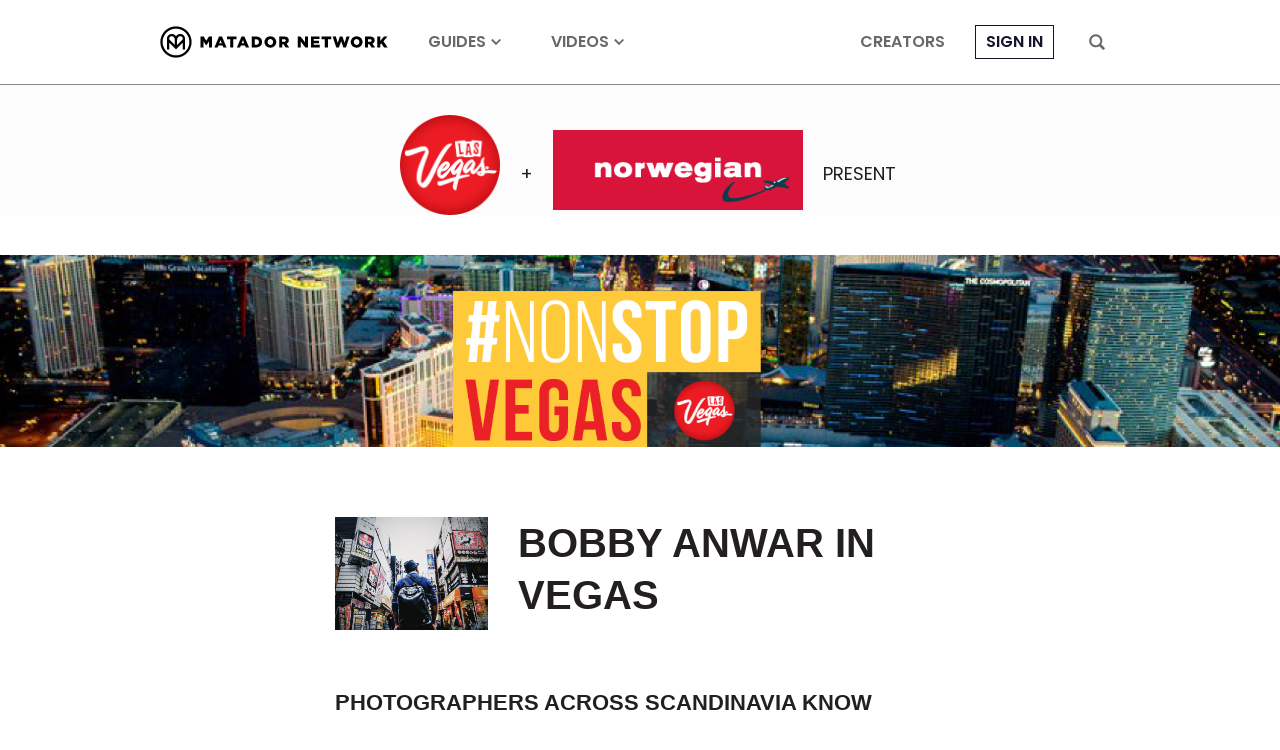

--- FILE ---
content_type: application/javascript
request_url: https://prism.app-us1.com/?a=90963874&u=https%3A%2F%2Fmatadornetwork.com%2Fcontent%2Fvegas-denmark%2F
body_size: 122
content:
window.visitorGlobalObject=window.visitorGlobalObject||window.prismGlobalObject;window.visitorGlobalObject.setVisitorId('4bddcef5-d80e-4870-b189-8a1e5cd8a29c', '90963874');window.visitorGlobalObject.setWhitelistedServices('tracking', '90963874');